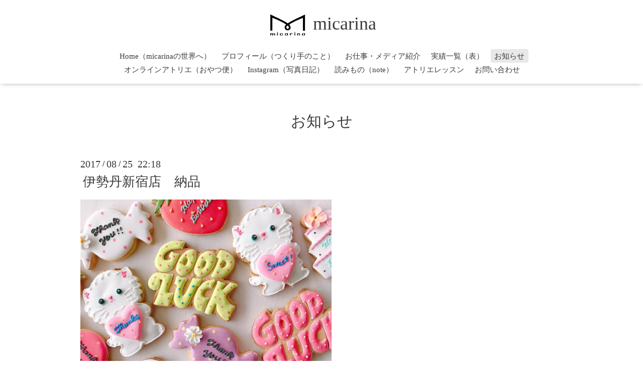

--- FILE ---
content_type: text/html; charset=utf-8
request_url: https://micarina.jp/info/2738658
body_size: 4034
content:
<!DOCTYPE html>

<!--[if IE 9 ]><html lang="ja" class="ie9"><![endif]-->
<!--[if (gt IE 9)|!(IE)]><!--><html lang="ja"><!--<![endif]-->
<head>
<!-- Oneplate: ver.201709290000 -->
<meta charset="utf-8" />
<title>伊勢丹新宿店　納品 - micarina</title>
<meta name="viewport" content="width=device-width,initial-scale=1.0,minimum-scale=1.0">

<meta name="description" content="伊勢丹新宿店 本館2F イセタンガールにアイシングクッキーを8/25追加納品させていただきました。プチギフトなどに是非ご利用頂けたら幸いです。よろしくお願いいたしま...">
<meta name="keywords" content="かわいいお菓子micarina">

<meta property="og:title" content="伊勢丹新宿店　納品">
<meta property="og:image" content="https://cdn.goope.jp/86603/190808213609yekk.jpg">
<meta property="og:site_name" content="micarina">
<link rel="shortcut icon" href="//cdn.goope.jp/86603/190816180650-5d56722a26fe3.ico" />
<link rel="alternate" type="application/rss+xml" title="micarina / RSS" href="/feed.rss">
<link rel="stylesheet" href="//fonts.googleapis.com/css?family=Questrial">
<link rel="stylesheet" href="/style.css?529934-1590396688">
<link rel="stylesheet" href="/css/font-awesome/css/font-awesome.min.css">
<link rel="stylesheet" href="/assets/slick/slick.css">

<script src="/assets/jquery/jquery-1.9.1.min.js"></script>
<script src="/js/tooltip.js"></script>
<script src="/assets/clipsquareimage/jquery.clipsquareimage.js"></script>
</head>
<body id="info">

<div class="totop">
<i class="button fa fa-angle-up"></i>
</div>

<div id="container">

<!-- #header -->
<div id="header" class="cd-header">
<div class="inner">

<div class="element shop_tel" data-shoptel="">
<div>
<i class="fa fa-phone-square"></i>&nbsp;
</div>
</div>

<h1 class="element logo">
<a class="shop_sitename" href="https://micarina.jp"><img src="https://cdn.goope.jp/86603/190817092831-5d574a2f994a6.png" alt="micarina" width="84" height="52">micarina</a>
</h1>

<div class="element site_description">
<span>夢見るおやつのアトリエ<br />
かわいいお菓子で、ときめきと物語のような時間をお届けします。</span>
</div>

<div class="element navi pc">
<ul class="navi_list">

<li class="navi_top">
<a href="/" >Home（micarinaの世界へ）</a>
</li>

<li class="navi_free free_207243">
<a href="/free/profile" >プロフィール（つくり手のこと）</a>
</li>

<li class="navi_photo">
<a href="/photo" >お仕事・メディア紹介</a>
</li>

<li class="navi_free free_487002">
<a href="/free/shousai" >実績一覧（表）</a>
</li>

<li class="navi_info active">
<a href="/info" >お知らせ</a><ul class="sub_navi">
<li><a href='/info/2026-01'>2026-01（1）</a></li>
<li><a href='/info/2025-12'>2025-12（2）</a></li>
<li><a href='/info/2025-11'>2025-11（3）</a></li>
<li><a href='/info/2025-10'>2025-10（2）</a></li>
<li><a href='/info/2025-09'>2025-09（2）</a></li>
<li><a href='/info/2025-08'>2025-08（1）</a></li>
<li><a href='/info/2025-07'>2025-07（1）</a></li>
<li><a href='/info/2025-05'>2025-05（6）</a></li>
<li><a href='/info/2025-04'>2025-04（3）</a></li>
<li><a href='/info/2025-03'>2025-03（5）</a></li>
<li><a href='/info/2025-02'>2025-02（5）</a></li>
<li><a href='/info/2025-01'>2025-01（3）</a></li>
<li><a href='/info/2024-12'>2024-12（4）</a></li>
<li><a href='/info/2024-11'>2024-11（3）</a></li>
<li><a href='/info/2024-10'>2024-10（4）</a></li>
<li><a href='/info/2024-09'>2024-09（1）</a></li>
<li><a href='/info/2024-08'>2024-08（1）</a></li>
<li><a href='/info/2024-07'>2024-07（1）</a></li>
<li><a href='/info/2024-06'>2024-06（3）</a></li>
<li><a href='/info/2024-05'>2024-05（4）</a></li>
<li><a href='/info/2024-04'>2024-04（4）</a></li>
<li><a href='/info/2024-03'>2024-03（5）</a></li>
<li><a href='/info/2024-02'>2024-02（3）</a></li>
<li><a href='/info/2024-01'>2024-01（5）</a></li>
<li><a href='/info/2023-12'>2023-12（4）</a></li>
<li><a href='/info/2023-11'>2023-11（1）</a></li>
<li><a href='/info/2023-10'>2023-10（2）</a></li>
<li><a href='/info/2023-08'>2023-08（2）</a></li>
<li><a href='/info/2023-06'>2023-06（4）</a></li>
<li><a href='/info/2023-05'>2023-05（4）</a></li>
<li><a href='/info/2023-04'>2023-04（6）</a></li>
<li><a href='/info/2023-03'>2023-03（2）</a></li>
<li><a href='/info/2023-02'>2023-02（3）</a></li>
<li><a href='/info/2023-01'>2023-01（1）</a></li>
<li><a href='/info/2022-12'>2022-12（1）</a></li>
<li><a href='/info/2022-10'>2022-10（1）</a></li>
<li><a href='/info/2022-09'>2022-09（1）</a></li>
<li><a href='/info/2022-08'>2022-08（1）</a></li>
<li><a href='/info/2022-07'>2022-07（2）</a></li>
<li><a href='/info/2022-06'>2022-06（1）</a></li>
<li><a href='/info/2022-05'>2022-05（4）</a></li>
<li><a href='/info/2022-04'>2022-04（4）</a></li>
<li><a href='/info/2022-03'>2022-03（2）</a></li>
<li><a href='/info/2022-02'>2022-02（2）</a></li>
<li><a href='/info/2022-01'>2022-01（3）</a></li>
<li><a href='/info/2021-12'>2021-12（4）</a></li>
<li><a href='/info/2021-11'>2021-11（3）</a></li>
<li><a href='/info/2021-10'>2021-10（5）</a></li>
<li><a href='/info/2021-09'>2021-09（1）</a></li>
<li><a href='/info/2021-08'>2021-08（4）</a></li>
<li><a href='/info/2021-07'>2021-07（1）</a></li>
<li><a href='/info/2021-06'>2021-06（1）</a></li>
<li><a href='/info/2021-04'>2021-04（1）</a></li>
<li><a href='/info/2021-02'>2021-02（1）</a></li>
<li><a href='/info/2021-01'>2021-01（3）</a></li>
<li><a href='/info/2020-12'>2020-12（2）</a></li>
<li><a href='/info/2020-11'>2020-11（4）</a></li>
<li><a href='/info/2020-10'>2020-10（7）</a></li>
<li><a href='/info/2020-08'>2020-08（3）</a></li>
<li><a href='/info/2020-06'>2020-06（2）</a></li>
<li><a href='/info/2020-05'>2020-05（1）</a></li>
<li><a href='/info/2020-03'>2020-03（2）</a></li>
<li><a href='/info/2020-02'>2020-02（7）</a></li>
<li><a href='/info/2020-01'>2020-01（2）</a></li>
<li><a href='/info/2019-12'>2019-12（5）</a></li>
<li><a href='/info/2019-11'>2019-11（3）</a></li>
<li><a href='/info/2019-10'>2019-10（4）</a></li>
<li><a href='/info/2019-09'>2019-09（3）</a></li>
<li><a href='/info/2019-08'>2019-08（1）</a></li>
<li><a href='/info/2019-07'>2019-07（2）</a></li>
<li><a href='/info/2019-06'>2019-06（2）</a></li>
<li><a href='/info/2019-05'>2019-05（3）</a></li>
<li><a href='/info/2019-04'>2019-04（2）</a></li>
<li><a href='/info/2019-03'>2019-03（3）</a></li>
<li><a href='/info/2019-02'>2019-02（2）</a></li>
<li><a href='/info/2019-01'>2019-01（1）</a></li>
<li><a href='/info/2018-12'>2018-12（7）</a></li>
<li><a href='/info/2018-11'>2018-11（3）</a></li>
<li><a href='/info/2018-10'>2018-10（3）</a></li>
<li><a href='/info/2018-09'>2018-09（2）</a></li>
<li><a href='/info/2018-08'>2018-08（4）</a></li>
<li><a href='/info/2018-07'>2018-07（2）</a></li>
<li><a href='/info/2018-05'>2018-05（5）</a></li>
<li><a href='/info/2018-04'>2018-04（4）</a></li>
<li><a href='/info/2018-03'>2018-03（3）</a></li>
<li><a href='/info/2018-02'>2018-02（2）</a></li>
<li><a href='/info/2018-01'>2018-01（3）</a></li>
<li><a href='/info/2017-12'>2017-12（5）</a></li>
<li><a href='/info/2017-11'>2017-11（5）</a></li>
<li><a href='/info/2017-10'>2017-10（3）</a></li>
<li><a href='/info/2017-09'>2017-09（5）</a></li>
<li><a href='/info/2017-08'>2017-08（3）</a></li>
<li><a href='/info/2017-07'>2017-07（2）</a></li>
<li><a href='/info/2017-06'>2017-06（3）</a></li>
<li><a href='/info/2017-05'>2017-05（3）</a></li>
<li><a href='/info/2017-04'>2017-04（4）</a></li>
<li><a href='/info/2017-03'>2017-03（5）</a></li>
<li><a href='/info/2017-02'>2017-02（3）</a></li>
<li><a href='/info/2017-01'>2017-01（3）</a></li>
<li><a href='/info/2016-12'>2016-12（2）</a></li>
</ul>

</li>

<li class="navi_links links_48754">
<a href="https://micarina.theshop.jp" >オンラインアトリエ（おやつ便）</a>
</li>

<li class="navi_links links_42846">
<a href="https://www.instagram.com/micarina/" >Instagram（写真日記）</a>
</li>

<li class="navi_links links_43411">
<a href="https://note.com/lucky_parrot7483" >読みもの（note）</a>
</li>

<li class="navi_links links_42867">
<a href="https://reserva.be/micarina" >アトリエレッスン</a>
</li>

<li class="navi_contact">
<a href="/contact" >お問い合わせ</a>
</li>

</ul>
</div>
<!-- /#navi -->

</div>
<!-- /.inner -->

<div class="navi mobile"></div>

<div id="button_navi">
<div class="navi_trigger cd-primary-nav-trigger">
<i class="fa fa-navicon"></i>
</div>
</div>

</div>
<!-- /#header -->

<div id="content">

<!-- ==== CONTENT ===================================== -->






<!-- ============================
ページ：インフォメーション
================================= -->
<div class="inner">

<h2 class="page_title">
<span>お知らせ</span>
</h2>

<!-- .autopagerize_page_element -->
<div class="autopagerize_page_element">


<!-- .article -->
<div class="article">

<div class="date">
2017<span> / </span>08<span> / </span>25&nbsp;&nbsp;22:18
</div>

<div class="body">
<h3 class="article_title">
<a href="/info/2738658">伊勢丹新宿店　納品</a>
</h3>

<div class="photo">

</div>

<div class="textfield">
<p><span style="caret-color: #4d4d4d; color: #4d4d4d; font-family: 'ヒラギノ丸ゴ Pro W4', 'Hiragino Maru Gothic Pro', 'ＭＳ Ｐゴシック', sans-serif; font-size: 12px;"><a href="https://cdn.goope.jp/86603/190814222009-5d540a89c678f.jpg" target="_blank"><img src="https://cdn.goope.jp/86603/190814222009-5d540a89c678f_l.jpg" alt="img_5f3aaf0f8d09bba8a896d560960d8b81.jpg" /></a><a href="https://cdn.goope.jp/86603/190814222004-5d540a84cf10b.jpg" target="_blank"><img src="https://cdn.goope.jp/86603/190814222004-5d540a84cf10b_l.jpg" alt="img_99a4614d8cf8e337a6fee7aaee4d5d2f.jpg" /></a><a href="https://cdn.goope.jp/86603/190814222001-5d540a81b6e6f.jpg" target="_blank"><img src="https://cdn.goope.jp/86603/190814222001-5d540a81b6e6f_l.jpg" alt="img_28f4318d5013ccad16ebb911012f4189.jpg" /></a><a href="https://cdn.goope.jp/86603/190814221956-5d540a7ca6377.jpg" target="_blank"><img src="https://cdn.goope.jp/86603/190814221956-5d540a7ca6377_l.jpg" alt="img_1d0923015a923ff3dae692f3a4a49341.jpg" /></a><a href="https://cdn.goope.jp/86603/190814221953-5d540a790804b.jpg" target="_blank"><img src="https://cdn.goope.jp/86603/190814221953-5d540a790804b_l.jpg" alt="img_447ca74dc6947cf651b1c6ea0a38be12.jpg" /></a><a href="https://cdn.goope.jp/86603/190814221949-5d540a75f260f.jpg" target="_blank"><img src="https://cdn.goope.jp/86603/190814221949-5d540a75f260f_l.jpg" alt="img_085477d2d125857b6b68db9313518660.jpg" /></a><a href="https://cdn.goope.jp/86603/190814221941-5d540a6de4acc.jpg" target="_blank"><img src="https://cdn.goope.jp/86603/190814221941-5d540a6de4acc_l.jpg" alt="img_4af75baed3f1f56d4163078786557e13.jpg" /></a><a href="https://cdn.goope.jp/86603/190814221939-5d540a6b457e1.jpg" target="_blank"><img src="https://cdn.goope.jp/86603/190814221939-5d540a6b457e1_l.jpg" alt="img_9ce051d5ea8778089431c1f7efaa7647.jpg" /></a>伊勢丹新宿店 本館2F イセタンガールにアイシングクッキーを8/25追加納品させていただきました。</span><br style="caret-color: #4d4d4d; color: #4d4d4d; font-family: 'ヒラギノ丸ゴ Pro W4', 'Hiragino Maru Gothic Pro', 'ＭＳ Ｐゴシック', sans-serif; font-size: 12px;" /><br style="caret-color: #4d4d4d; color: #4d4d4d; font-family: 'ヒラギノ丸ゴ Pro W4', 'Hiragino Maru Gothic Pro', 'ＭＳ Ｐゴシック', sans-serif; font-size: 12px;" /><span style="caret-color: #4d4d4d; color: #4d4d4d; font-family: 'ヒラギノ丸ゴ Pro W4', 'Hiragino Maru Gothic Pro', 'ＭＳ Ｐゴシック', sans-serif; font-size: 12px;">プチギフトなどに是非ご利用頂けたら幸いです。よろしくお願いいたします</span><br style="caret-color: #4d4d4d; color: #4d4d4d; font-family: 'ヒラギノ丸ゴ Pro W4', 'Hiragino Maru Gothic Pro', 'ＭＳ Ｐゴシック', sans-serif; font-size: 12px;" /><br style="caret-color: #4d4d4d; color: #4d4d4d; font-family: 'ヒラギノ丸ゴ Pro W4', 'Hiragino Maru Gothic Pro', 'ＭＳ Ｐゴシック', sans-serif; font-size: 12px;" /><span style="caret-color: #4d4d4d; color: #4d4d4d; font-family: 'ヒラギノ丸ゴ Pro W4', 'Hiragino Maru Gothic Pro', 'ＭＳ Ｐゴシック', sans-serif; font-size: 12px;">●新宿伊勢丹本館２F　イセタンガール　Wishlist</span><br style="caret-color: #4d4d4d; color: #4d4d4d; font-family: 'ヒラギノ丸ゴ Pro W4', 'Hiragino Maru Gothic Pro', 'ＭＳ Ｐゴシック', sans-serif; font-size: 12px;" /><span style="caret-color: #4d4d4d; color: #4d4d4d; font-family: 'ヒラギノ丸ゴ Pro W4', 'Hiragino Maru Gothic Pro', 'ＭＳ Ｐゴシック', sans-serif; font-size: 12px;">●〒160-0022 東京都新宿区新宿3-14-1　</span><br style="caret-color: #4d4d4d; color: #4d4d4d; font-family: 'ヒラギノ丸ゴ Pro W4', 'Hiragino Maru Gothic Pro', 'ＭＳ Ｐゴシック', sans-serif; font-size: 12px;" /><span style="caret-color: #4d4d4d; color: #4d4d4d; font-family: 'ヒラギノ丸ゴ Pro W4', 'Hiragino Maru Gothic Pro', 'ＭＳ Ｐゴシック', sans-serif; font-size: 12px;">●TEL 大代表：03-3352-1111</span><br style="caret-color: #4d4d4d; color: #4d4d4d; font-family: 'ヒラギノ丸ゴ Pro W4', 'Hiragino Maru Gothic Pro', 'ＭＳ Ｐゴシック', sans-serif; font-size: 12px;" /><span style="caret-color: #4d4d4d; color: #4d4d4d; font-family: 'ヒラギノ丸ゴ Pro W4', 'Hiragino Maru Gothic Pro', 'ＭＳ Ｐゴシック', sans-serif; font-size: 12px;">●営業時間：午前10時30分～午後8時</span><br style="caret-color: #4d4d4d; color: #4d4d4d; font-family: 'ヒラギノ丸ゴ Pro W4', 'Hiragino Maru Gothic Pro', 'ＭＳ Ｐゴシック', sans-serif; font-size: 12px;" /><br style="caret-color: #4d4d4d; color: #4d4d4d; font-family: 'ヒラギノ丸ゴ Pro W4', 'Hiragino Maru Gothic Pro', 'ＭＳ Ｐゴシック', sans-serif; font-size: 12px;" /><span style="caret-color: #4d4d4d; color: #4d4d4d; font-family: 'ヒラギノ丸ゴ Pro W4', 'Hiragino Maru Gothic Pro', 'ＭＳ Ｐゴシック', sans-serif; font-size: 12px;">8月1日（火）・22日（火）・29日（火）は店舗休業日とさせていただきます</span></p>
</div>
</div>

</div>
<!-- /.article -->


</div>
<!-- /.autopagerize_page_element -->

</div>
<!-- /.inner -->




























<!-- ==== /CONTENT ===================================== -->

</div>
<!-- /#content -->




<div class="footer_subnavi">









<ul class="sub_navi">
<li><a href='/info/2026-01'>2026-01（1）</a></li>
<li><a href='/info/2025-12'>2025-12（2）</a></li>
<li><a href='/info/2025-11'>2025-11（3）</a></li>
<li><a href='/info/2025-10'>2025-10（2）</a></li>
<li><a href='/info/2025-09'>2025-09（2）</a></li>
<li><a href='/info/2025-08'>2025-08（1）</a></li>
<li><a href='/info/2025-07'>2025-07（1）</a></li>
<li><a href='/info/2025-05'>2025-05（6）</a></li>
<li><a href='/info/2025-04'>2025-04（3）</a></li>
<li><a href='/info/2025-03'>2025-03（5）</a></li>
<li><a href='/info/2025-02'>2025-02（5）</a></li>
<li><a href='/info/2025-01'>2025-01（3）</a></li>
<li><a href='/info/2024-12'>2024-12（4）</a></li>
<li><a href='/info/2024-11'>2024-11（3）</a></li>
<li><a href='/info/2024-10'>2024-10（4）</a></li>
<li><a href='/info/2024-09'>2024-09（1）</a></li>
<li><a href='/info/2024-08'>2024-08（1）</a></li>
<li><a href='/info/2024-07'>2024-07（1）</a></li>
<li><a href='/info/2024-06'>2024-06（3）</a></li>
<li><a href='/info/2024-05'>2024-05（4）</a></li>
<li><a href='/info/2024-04'>2024-04（4）</a></li>
<li><a href='/info/2024-03'>2024-03（5）</a></li>
<li><a href='/info/2024-02'>2024-02（3）</a></li>
<li><a href='/info/2024-01'>2024-01（5）</a></li>
<li><a href='/info/2023-12'>2023-12（4）</a></li>
<li><a href='/info/2023-11'>2023-11（1）</a></li>
<li><a href='/info/2023-10'>2023-10（2）</a></li>
<li><a href='/info/2023-08'>2023-08（2）</a></li>
<li><a href='/info/2023-06'>2023-06（4）</a></li>
<li><a href='/info/2023-05'>2023-05（4）</a></li>
<li><a href='/info/2023-04'>2023-04（6）</a></li>
<li><a href='/info/2023-03'>2023-03（2）</a></li>
<li><a href='/info/2023-02'>2023-02（3）</a></li>
<li><a href='/info/2023-01'>2023-01（1）</a></li>
<li><a href='/info/2022-12'>2022-12（1）</a></li>
<li><a href='/info/2022-10'>2022-10（1）</a></li>
<li><a href='/info/2022-09'>2022-09（1）</a></li>
<li><a href='/info/2022-08'>2022-08（1）</a></li>
<li><a href='/info/2022-07'>2022-07（2）</a></li>
<li><a href='/info/2022-06'>2022-06（1）</a></li>
<li><a href='/info/2022-05'>2022-05（4）</a></li>
<li><a href='/info/2022-04'>2022-04（4）</a></li>
<li><a href='/info/2022-03'>2022-03（2）</a></li>
<li><a href='/info/2022-02'>2022-02（2）</a></li>
<li><a href='/info/2022-01'>2022-01（3）</a></li>
<li><a href='/info/2021-12'>2021-12（4）</a></li>
<li><a href='/info/2021-11'>2021-11（3）</a></li>
<li><a href='/info/2021-10'>2021-10（5）</a></li>
<li><a href='/info/2021-09'>2021-09（1）</a></li>
<li><a href='/info/2021-08'>2021-08（4）</a></li>
<li><a href='/info/2021-07'>2021-07（1）</a></li>
<li><a href='/info/2021-06'>2021-06（1）</a></li>
<li><a href='/info/2021-04'>2021-04（1）</a></li>
<li><a href='/info/2021-02'>2021-02（1）</a></li>
<li><a href='/info/2021-01'>2021-01（3）</a></li>
<li><a href='/info/2020-12'>2020-12（2）</a></li>
<li><a href='/info/2020-11'>2020-11（4）</a></li>
<li><a href='/info/2020-10'>2020-10（7）</a></li>
<li><a href='/info/2020-08'>2020-08（3）</a></li>
<li><a href='/info/2020-06'>2020-06（2）</a></li>
<li><a href='/info/2020-05'>2020-05（1）</a></li>
<li><a href='/info/2020-03'>2020-03（2）</a></li>
<li><a href='/info/2020-02'>2020-02（7）</a></li>
<li><a href='/info/2020-01'>2020-01（2）</a></li>
<li><a href='/info/2019-12'>2019-12（5）</a></li>
<li><a href='/info/2019-11'>2019-11（3）</a></li>
<li><a href='/info/2019-10'>2019-10（4）</a></li>
<li><a href='/info/2019-09'>2019-09（3）</a></li>
<li><a href='/info/2019-08'>2019-08（1）</a></li>
<li><a href='/info/2019-07'>2019-07（2）</a></li>
<li><a href='/info/2019-06'>2019-06（2）</a></li>
<li><a href='/info/2019-05'>2019-05（3）</a></li>
<li><a href='/info/2019-04'>2019-04（2）</a></li>
<li><a href='/info/2019-03'>2019-03（3）</a></li>
<li><a href='/info/2019-02'>2019-02（2）</a></li>
<li><a href='/info/2019-01'>2019-01（1）</a></li>
<li><a href='/info/2018-12'>2018-12（7）</a></li>
<li><a href='/info/2018-11'>2018-11（3）</a></li>
<li><a href='/info/2018-10'>2018-10（3）</a></li>
<li><a href='/info/2018-09'>2018-09（2）</a></li>
<li><a href='/info/2018-08'>2018-08（4）</a></li>
<li><a href='/info/2018-07'>2018-07（2）</a></li>
<li><a href='/info/2018-05'>2018-05（5）</a></li>
<li><a href='/info/2018-04'>2018-04（4）</a></li>
<li><a href='/info/2018-03'>2018-03（3）</a></li>
<li><a href='/info/2018-02'>2018-02（2）</a></li>
<li><a href='/info/2018-01'>2018-01（3）</a></li>
<li><a href='/info/2017-12'>2017-12（5）</a></li>
<li><a href='/info/2017-11'>2017-11（5）</a></li>
<li><a href='/info/2017-10'>2017-10（3）</a></li>
<li><a href='/info/2017-09'>2017-09（5）</a></li>
<li><a href='/info/2017-08'>2017-08（3）</a></li>
<li><a href='/info/2017-07'>2017-07（2）</a></li>
<li><a href='/info/2017-06'>2017-06（3）</a></li>
<li><a href='/info/2017-05'>2017-05（3）</a></li>
<li><a href='/info/2017-04'>2017-04（4）</a></li>
<li><a href='/info/2017-03'>2017-03（5）</a></li>
<li><a href='/info/2017-02'>2017-02（3）</a></li>
<li><a href='/info/2017-01'>2017-01（3）</a></li>
<li><a href='/info/2016-12'>2016-12（2）</a></li>
</ul>












</div>


<div class="gadgets">
<div class="inner">
</div>
</div>

<div class="sidebar">
<div class="inner">

<div class="block today_area">
<h3>Schedule</h3>
<dl>
<dt class="today_title">
2026.01.11 Sunday
</dt>

</dl>
</div>

<div class="block counter_area">
<h3>Counter</h3>
<div>Today: <span class="num">48</span></div>
<div>Yesterday: <span class="num">367</span></div>
<div>Total: <span class="num">1685482</span></div>
</div>

<div class="block qr_area">
<h3>Mobile</h3>
<img src="//r.goope.jp/qr/micarina"width="100" height="100" />
</div>

</div>
</div>

<div class="social">
<div class="inner"><div id="navi_parts">
<div class="navi_parts_detail">
<div id="google_translate_element"></div><script type="text/javascript">function googleTranslateElementInit() {new google.translate.TranslateElement({pageLanguage: 'ja', includedLanguages: 'en,es,fr,it,ja,ko,zh-CN,zh-TW', layout: google.translate.TranslateElement.InlineLayout.SIMPLE}, 'google_translate_element');}</script><script type="text/javascript" src="//translate.google.com/translate_a/element.js?cb=googleTranslateElementInit"></script>
</div>
</div>
</div>
</div>

<div id="footer">
<div class="inner">

<div class="social_icons">

<a href="https://twitter.com/micarina_sweets" target="_blank">
<span class="icon-twitter"></span>
</a>



<a href="https://www.facebook.com/106487769448290" target="_blank">
<span class="icon-facebook"></span>
</a>



<a href="https://www.instagram.com/micarina/" target="_blank">
<span class="icon-instagram"></span>
</a>

</div>

<div class="shop_name">
<a href="https://micarina.jp">夢見るおやつのアトリエmicarina</a>
</div>



<div class="copyright">
&copy;2026 <a href="https://micarina.jp">夢見るおやつのアトリエmicarina</a>. All Rights Reserved.
</div>

<div>
<div class="powered">
Powered by <a class="link_color_02" href="https://goope.jp/">グーペ</a> /
<a class="link_color_02" href="https://admin.goope.jp/">Admin</a>
</div>

<div class="shop_rss">
<span>/ </span><a href="/feed.rss">RSS</a>
</div>
</div>

</div>
</div>

</div>
<!-- /#container -->

<script src="/assets/colorbox/jquery.colorbox-min.js"></script>
<script src="/assets/slick/slick.js"></script>
<script src="/assets/lineup/jquery-lineup.min.js"></script>
<script src="/assets/tile/tile.js"></script>
<script src="/js/theme_oneplate/init.js"></script>
</body>
</html>
